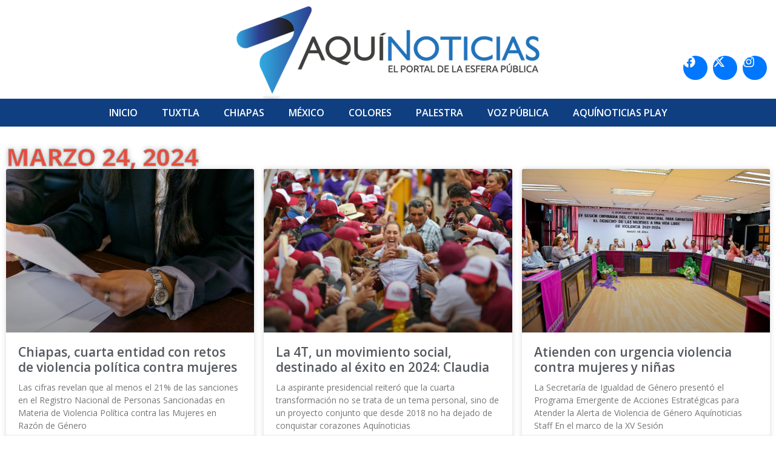

--- FILE ---
content_type: text/html; charset=UTF-8
request_url: https://aquinoticias.mx/2024/03/24/
body_size: 11966
content:
<!doctype html><html lang="es"><head><meta charset="UTF-8"><meta name="viewport" content="width=device-width, initial-scale=1"><link rel="profile" href="https://gmpg.org/xfn/11"><meta name='robots' content='noindex, follow' /> <!-- This site is optimized with the Yoast SEO plugin v22.0 - https://yoast.com/wordpress/plugins/seo/ --><link media="all" href="https://aquinoticias.mx/wp-content/cache/autoptimize/css/autoptimize_7e00af5485f4a41223ffae100a7baa06.css" rel="stylesheet"><title>24 marzo, 2024 - Aquinoticias.mx</title><meta property="og:locale" content="es_ES" /><meta property="og:type" content="website" /><meta property="og:title" content="24 marzo, 2024 - Aquinoticias.mx" /><meta property="og:url" content="https://aquinoticias.mx/2024/03/24/" /><meta property="og:site_name" content="Aquinoticias.mx" /><meta name="twitter:card" content="summary_large_image" /><meta name="twitter:site" content="@aquinoticiasmx" /> <script type="application/ld+json" class="yoast-schema-graph">{"@context":"https://schema.org","@graph":[{"@type":"CollectionPage","@id":"https://aquinoticias.mx/2024/03/24/","url":"https://aquinoticias.mx/2024/03/24/","name":"24 marzo, 2024 - Aquinoticias.mx","isPartOf":{"@id":"https://aquinoticias.mx/#website"},"primaryImageOfPage":{"@id":"https://aquinoticias.mx/2024/03/24/#primaryimage"},"image":{"@id":"https://aquinoticias.mx/2024/03/24/#primaryimage"},"thumbnailUrl":"https://aquinoticias.mx/wp-content/uploads/2024/03/violencia-politica-de-genero.jpg","breadcrumb":{"@id":"https://aquinoticias.mx/2024/03/24/#breadcrumb"},"inLanguage":"es"},{"@type":"ImageObject","inLanguage":"es","@id":"https://aquinoticias.mx/2024/03/24/#primaryimage","url":"https://aquinoticias.mx/wp-content/uploads/2024/03/violencia-politica-de-genero.jpg","contentUrl":"https://aquinoticias.mx/wp-content/uploads/2024/03/violencia-politica-de-genero.jpg","width":1024,"height":735},{"@type":"BreadcrumbList","@id":"https://aquinoticias.mx/2024/03/24/#breadcrumb","itemListElement":[{"@type":"ListItem","position":1,"name":"Portada","item":"https://aquinoticias.mx/"},{"@type":"ListItem","position":2,"name":"Archivo de 24 marzo, 2024"}]},{"@type":"WebSite","@id":"https://aquinoticias.mx/#website","url":"https://aquinoticias.mx/","name":"Aquinoticias.mx","description":"Noticias de Chiapas y el Mundo","publisher":{"@id":"https://aquinoticias.mx/#organization"},"potentialAction":[{"@type":"SearchAction","target":{"@type":"EntryPoint","urlTemplate":"https://aquinoticias.mx/?s={search_term_string}"},"query-input":"required name=search_term_string"}],"inLanguage":"es"},{"@type":"Organization","@id":"https://aquinoticias.mx/#organization","name":"Aquinoticias.mx","url":"https://aquinoticias.mx/","logo":{"@type":"ImageObject","inLanguage":"es","@id":"https://aquinoticias.mx/#/schema/logo/image/","url":"https://aquinoticias.mx/wp-content/uploads/2023/12/logo-aquinoticias.png","contentUrl":"https://aquinoticias.mx/wp-content/uploads/2023/12/logo-aquinoticias.png","width":500,"height":153,"caption":"Aquinoticias.mx"},"image":{"@id":"https://aquinoticias.mx/#/schema/logo/image/"},"sameAs":["https://www.facebook.com/aquinoticiasmx","https://twitter.com/aquinoticiasmx"]}]}</script> <!-- / Yoast SEO plugin. --><link rel='stylesheet' id='elementor-frontend-css' href='https://aquinoticias.mx/wp-content/uploads/elementor/css/custom-frontend.min.css?ver=1735271203' media='all' /><link rel='stylesheet' id='elementor-post-134605-css' href='https://aquinoticias.mx/wp-content/cache/autoptimize/css/autoptimize_single_9cda7fbd15f9aa4700b0d0759b6788f1.css?ver=1735271204' media='all' /><link rel='stylesheet' id='e-apple-webkit-css' href='https://aquinoticias.mx/wp-content/uploads/elementor/css/custom-apple-webkit.min.css?ver=1735271203' media='all' /><link rel='stylesheet' id='widget-nav-menu-css' href='https://aquinoticias.mx/wp-content/uploads/elementor/css/custom-pro-widget-nav-menu.min.css?ver=1735271203' media='all' /><link rel='stylesheet' id='elementor-post-134606-css' href='https://aquinoticias.mx/wp-content/cache/autoptimize/css/autoptimize_single_7237e20f23356d70c439ebafe21fbedf.css?ver=1735271204' media='all' /><link rel='stylesheet' id='elementor-post-134615-css' href='https://aquinoticias.mx/wp-content/cache/autoptimize/css/autoptimize_single_e66be3f0928ce5a7c8eaefd09cd545ac.css?ver=1735271204' media='all' /><link rel='stylesheet' id='elementor-post-134665-css' href='https://aquinoticias.mx/wp-content/cache/autoptimize/css/autoptimize_single_770f0f6f2adf796d37c26c5e6e9f3889.css?ver=1735271207' media='all' /><link rel='stylesheet' id='google-fonts-1-css' href='https://fonts.googleapis.com/css?family=Open+Sans%3A100%2C100italic%2C200%2C200italic%2C300%2C300italic%2C400%2C400italic%2C500%2C500italic%2C600%2C600italic%2C700%2C700italic%2C800%2C800italic%2C900%2C900italic&#038;display=swap&#038;ver=6.4.7' media='all' /><link rel="preconnect" href="https://fonts.gstatic.com/" crossorigin><script src="https://aquinoticias.mx/wp-includes/js/jquery/jquery.min.js?ver=3.7.1" id="jquery-core-js"></script> <script defer src="https://aquinoticias.mx/wp-includes/js/jquery/jquery-migrate.min.js?ver=3.4.1" id="jquery-migrate-js"></script> <meta name="generator" content="Elementor 3.26.3; features: e_font_icon_svg, additional_custom_breakpoints; settings: css_print_method-external, google_font-enabled, font_display-swap"> <!-- Google tag (gtag.js) --> <script defer src="https://www.googletagmanager.com/gtag/js?id=G-LCLN12GEBG"></script> <script defer src="[data-uri]"></script> <link rel="icon" href="https://aquinoticias.mx/wp-content/uploads/2023/12/favicon.png" sizes="32x32" /><link rel="icon" href="https://aquinoticias.mx/wp-content/uploads/2023/12/favicon.png" sizes="192x192" /><link rel="apple-touch-icon" href="https://aquinoticias.mx/wp-content/uploads/2023/12/favicon.png" /><meta name="msapplication-TileImage" content="https://aquinoticias.mx/wp-content/uploads/2023/12/favicon.png" /></head><body class="archive date wp-custom-logo wp-embed-responsive elementor-page-134665 elementor-default elementor-template-full-width elementor-kit-134605"> <a class="skip-link screen-reader-text" href="#content">Ir al contenido</a><div data-elementor-type="header" data-elementor-id="134606" class="elementor elementor-134606 elementor-location-header" data-elementor-post-type="elementor_library"><div class="elementor-element elementor-element-cfd88ed e-con-full e-flex e-con e-parent" data-id="cfd88ed" data-element_type="container"><div class="elementor-element elementor-element-34c78af e-con-full e-flex e-con e-child" data-id="34c78af" data-element_type="container" data-settings="{&quot;position&quot;:&quot;absolute&quot;}"><div class="elementor-element elementor-element-ecb71e6 elementor-shape-circle e-grid-align-right elementor-grid-0 elementor-widget elementor-widget-social-icons" data-id="ecb71e6" data-element_type="widget" data-widget_type="social-icons.default"><div class="elementor-widget-container"><div class="elementor-social-icons-wrapper elementor-grid"> <span class="elementor-grid-item"> <a class="elementor-icon elementor-social-icon elementor-social-icon-facebook elementor-animation-push elementor-repeater-item-9920e20" href="https://www.facebook.com/aquinoticiasmx" target="_blank"> <span class="elementor-screen-only">Facebook</span> <svg class="e-font-icon-svg e-fab-facebook" viewBox="0 0 512 512" xmlns="http://www.w3.org/2000/svg"><path d="M504 256C504 119 393 8 256 8S8 119 8 256c0 123.78 90.69 226.38 209.25 245V327.69h-63V256h63v-54.64c0-62.15 37-96.48 93.67-96.48 27.14 0 55.52 4.84 55.52 4.84v61h-31.28c-30.8 0-40.41 19.12-40.41 38.73V256h68.78l-11 71.69h-57.78V501C413.31 482.38 504 379.78 504 256z"></path></svg> </a> </span> <span class="elementor-grid-item"> <a class="elementor-icon elementor-social-icon elementor-social-icon- elementor-animation-push elementor-repeater-item-3a784e9" href="https://twitter.com/aquinoticiasmx" target="_blank"> <span class="elementor-screen-only"></span> <svg xmlns="http://www.w3.org/2000/svg" viewBox="0 0 512 512"><path d="M389.2 48h70.6L305.6 224.2 487 464H345L233.7 318.6 106.5 464H35.8L200.7 275.5 26.8 48H172.4L272.9 180.9 389.2 48zM364.4 421.8h39.1L151.1 88h-42L364.4 421.8z"></path></svg> </a> </span> <span class="elementor-grid-item"> <a class="elementor-icon elementor-social-icon elementor-social-icon-instagram elementor-animation-push elementor-repeater-item-9827487" href="https://www.instagram.com/aquinoticiasmx/" target="_blank"> <span class="elementor-screen-only">Instagram</span> <svg class="e-font-icon-svg e-fab-instagram" viewBox="0 0 448 512" xmlns="http://www.w3.org/2000/svg"><path d="M224.1 141c-63.6 0-114.9 51.3-114.9 114.9s51.3 114.9 114.9 114.9S339 319.5 339 255.9 287.7 141 224.1 141zm0 189.6c-41.1 0-74.7-33.5-74.7-74.7s33.5-74.7 74.7-74.7 74.7 33.5 74.7 74.7-33.6 74.7-74.7 74.7zm146.4-194.3c0 14.9-12 26.8-26.8 26.8-14.9 0-26.8-12-26.8-26.8s12-26.8 26.8-26.8 26.8 12 26.8 26.8zm76.1 27.2c-1.7-35.9-9.9-67.7-36.2-93.9-26.2-26.2-58-34.4-93.9-36.2-37-2.1-147.9-2.1-184.9 0-35.8 1.7-67.6 9.9-93.9 36.1s-34.4 58-36.2 93.9c-2.1 37-2.1 147.9 0 184.9 1.7 35.9 9.9 67.7 36.2 93.9s58 34.4 93.9 36.2c37 2.1 147.9 2.1 184.9 0 35.9-1.7 67.7-9.9 93.9-36.2 26.2-26.2 34.4-58 36.2-93.9 2.1-37 2.1-147.8 0-184.8zM398.8 388c-7.8 19.6-22.9 34.7-42.6 42.6-29.5 11.7-99.5 9-132.1 9s-102.7 2.6-132.1-9c-19.6-7.8-34.7-22.9-42.6-42.6-11.7-29.5-9-99.5-9-132.1s-2.6-102.7 9-132.1c7.8-19.6 22.9-34.7 42.6-42.6 29.5-11.7 99.5-9 132.1-9s102.7-2.6 132.1 9c19.6 7.8 34.7 22.9 42.6 42.6 11.7 29.5 9 99.5 9 132.1s2.7 102.7-9 132.1z"></path></svg> </a> </span></div></div></div></div><div class="elementor-element elementor-element-f26d8bb elementor-widget elementor-widget-theme-site-logo elementor-widget-image" data-id="f26d8bb" data-element_type="widget" data-widget_type="theme-site-logo.default"><div class="elementor-widget-container"> <a href="https://aquinoticias.mx"> <img fetchpriority="high" width="500" height="153" src="https://aquinoticias.mx/wp-content/uploads/2023/12/logo-aquinoticias.png" class="attachment-full size-full wp-image-134608" alt="" /> </a></div></div><div class="elementor-element elementor-element-cb823d5 elementor-nav-menu__align-center elementor-nav-menu--stretch elementor-nav-menu--dropdown-tablet elementor-nav-menu__text-align-aside elementor-nav-menu--toggle elementor-nav-menu--burger elementor-widget elementor-widget-nav-menu" data-id="cb823d5" data-element_type="widget" data-settings="{&quot;full_width&quot;:&quot;stretch&quot;,&quot;layout&quot;:&quot;horizontal&quot;,&quot;submenu_icon&quot;:{&quot;value&quot;:&quot;&lt;svg class=\&quot;e-font-icon-svg e-fas-caret-down\&quot; viewBox=\&quot;0 0 320 512\&quot; xmlns=\&quot;http:\/\/www.w3.org\/2000\/svg\&quot;&gt;&lt;path d=\&quot;M31.3 192h257.3c17.8 0 26.7 21.5 14.1 34.1L174.1 354.8c-7.8 7.8-20.5 7.8-28.3 0L17.2 226.1C4.6 213.5 13.5 192 31.3 192z\&quot;&gt;&lt;\/path&gt;&lt;\/svg&gt;&quot;,&quot;library&quot;:&quot;fa-solid&quot;},&quot;toggle&quot;:&quot;burger&quot;}" data-widget_type="nav-menu.default"><div class="elementor-widget-container"><nav aria-label="Menu" class="elementor-nav-menu--main elementor-nav-menu__container elementor-nav-menu--layout-horizontal e--pointer-background e--animation-fade"><ul id="menu-1-cb823d5" class="elementor-nav-menu"><li class="menu-item menu-item-type-custom menu-item-object-custom menu-item-50"><a href="http://www.aquinoticias.mx" class="elementor-item">Inicio</a></li><li class="menu-item menu-item-type-taxonomy menu-item-object-category menu-item-140326"><a href="https://aquinoticias.mx/tuxtla/" class="elementor-item">Tuxtla</a></li><li class="menu-item menu-item-type-taxonomy menu-item-object-category menu-item-288"><a href="https://aquinoticias.mx/chiapas/" class="elementor-item">Chiapas</a></li><li class="menu-item menu-item-type-taxonomy menu-item-object-category menu-item-287"><a href="https://aquinoticias.mx/mexico/" class="elementor-item">México</a></li><li class="menu-item menu-item-type-taxonomy menu-item-object-category menu-item-358"><a href="https://aquinoticias.mx/colores/" class="elementor-item">Colores</a></li><li class="menu-item menu-item-type-taxonomy menu-item-object-category menu-item-140327"><a href="https://aquinoticias.mx/palestra/" class="elementor-item">Palestra</a></li><li class="menu-item menu-item-type-taxonomy menu-item-object-category menu-item-337"><a href="https://aquinoticias.mx/voz-publica/" class="elementor-item">Voz Pública</a></li><li class="menu-item menu-item-type-taxonomy menu-item-object-category menu-item-98806"><a href="https://aquinoticias.mx/videos/" class="elementor-item">Aquí­Noticias Play</a></li></ul></nav><div class="elementor-menu-toggle" role="button" tabindex="0" aria-label="Menu Toggle" aria-expanded="false"> <svg aria-hidden="true" role="presentation" class="elementor-menu-toggle__icon--open e-font-icon-svg e-eicon-menu-bar" viewBox="0 0 1000 1000" xmlns="http://www.w3.org/2000/svg"><path d="M104 333H896C929 333 958 304 958 271S929 208 896 208H104C71 208 42 237 42 271S71 333 104 333ZM104 583H896C929 583 958 554 958 521S929 458 896 458H104C71 458 42 487 42 521S71 583 104 583ZM104 833H896C929 833 958 804 958 771S929 708 896 708H104C71 708 42 737 42 771S71 833 104 833Z"></path></svg><svg aria-hidden="true" role="presentation" class="elementor-menu-toggle__icon--close e-font-icon-svg e-eicon-close" viewBox="0 0 1000 1000" xmlns="http://www.w3.org/2000/svg"><path d="M742 167L500 408 258 167C246 154 233 150 217 150 196 150 179 158 167 167 154 179 150 196 150 212 150 229 154 242 171 254L408 500 167 742C138 771 138 800 167 829 196 858 225 858 254 829L496 587 738 829C750 842 767 846 783 846 800 846 817 842 829 829 842 817 846 804 846 783 846 767 842 750 829 737L588 500 833 258C863 229 863 200 833 171 804 137 775 137 742 167Z"></path></svg></div><nav class="elementor-nav-menu--dropdown elementor-nav-menu__container" aria-hidden="true"><ul id="menu-2-cb823d5" class="elementor-nav-menu"><li class="menu-item menu-item-type-custom menu-item-object-custom menu-item-50"><a href="http://www.aquinoticias.mx" class="elementor-item" tabindex="-1">Inicio</a></li><li class="menu-item menu-item-type-taxonomy menu-item-object-category menu-item-140326"><a href="https://aquinoticias.mx/tuxtla/" class="elementor-item" tabindex="-1">Tuxtla</a></li><li class="menu-item menu-item-type-taxonomy menu-item-object-category menu-item-288"><a href="https://aquinoticias.mx/chiapas/" class="elementor-item" tabindex="-1">Chiapas</a></li><li class="menu-item menu-item-type-taxonomy menu-item-object-category menu-item-287"><a href="https://aquinoticias.mx/mexico/" class="elementor-item" tabindex="-1">México</a></li><li class="menu-item menu-item-type-taxonomy menu-item-object-category menu-item-358"><a href="https://aquinoticias.mx/colores/" class="elementor-item" tabindex="-1">Colores</a></li><li class="menu-item menu-item-type-taxonomy menu-item-object-category menu-item-140327"><a href="https://aquinoticias.mx/palestra/" class="elementor-item" tabindex="-1">Palestra</a></li><li class="menu-item menu-item-type-taxonomy menu-item-object-category menu-item-337"><a href="https://aquinoticias.mx/voz-publica/" class="elementor-item" tabindex="-1">Voz Pública</a></li><li class="menu-item menu-item-type-taxonomy menu-item-object-category menu-item-98806"><a href="https://aquinoticias.mx/videos/" class="elementor-item" tabindex="-1">Aquí­Noticias Play</a></li></ul></nav></div></div></div></div><div data-elementor-type="archive" data-elementor-id="134665" class="elementor elementor-134665 elementor-location-archive" data-elementor-post-type="elementor_library"><div class="elementor-element elementor-element-851a533 e-flex e-con-boxed e-con e-parent" data-id="851a533" data-element_type="container"><div class="e-con-inner"><div class="elementor-element elementor-element-9057250 elementor-widget elementor-widget-theme-archive-title elementor-page-title elementor-widget-heading" data-id="9057250" data-element_type="widget" data-widget_type="theme-archive-title.default"><div class="elementor-widget-container"><h1 class="elementor-heading-title elementor-size-default">marzo 24, 2024</h1></div></div><div class="elementor-element elementor-element-17b6288 elementor-grid-3 elementor-grid-tablet-2 elementor-grid-mobile-1 elementor-posts--thumbnail-top elementor-card-shadow-yes elementor-posts__hover-gradient elementor-widget elementor-widget-archive-posts" data-id="17b6288" data-element_type="widget" data-settings="{&quot;archive_cards_row_gap&quot;:{&quot;unit&quot;:&quot;px&quot;,&quot;size&quot;:20,&quot;sizes&quot;:[]},&quot;pagination_type&quot;:&quot;numbers_and_prev_next&quot;,&quot;archive_cards_columns&quot;:&quot;3&quot;,&quot;archive_cards_columns_tablet&quot;:&quot;2&quot;,&quot;archive_cards_columns_mobile&quot;:&quot;1&quot;,&quot;archive_cards_row_gap_tablet&quot;:{&quot;unit&quot;:&quot;px&quot;,&quot;size&quot;:&quot;&quot;,&quot;sizes&quot;:[]},&quot;archive_cards_row_gap_mobile_extra&quot;:{&quot;unit&quot;:&quot;px&quot;,&quot;size&quot;:&quot;&quot;,&quot;sizes&quot;:[]},&quot;archive_cards_row_gap_mobile&quot;:{&quot;unit&quot;:&quot;px&quot;,&quot;size&quot;:&quot;&quot;,&quot;sizes&quot;:[]}}" data-widget_type="archive-posts.archive_cards"><div class="elementor-widget-container"><div class="elementor-posts-container elementor-posts elementor-posts--skin-cards elementor-grid"><article class="elementor-post elementor-grid-item post-136607 post type-post status-publish format-standard has-post-thumbnail hentry category-chiapas category-principales tag-mujeres tag-violencia-politica-contra-las-mujeres"><div class="elementor-post__card"> <a class="elementor-post__thumbnail__link" href="https://aquinoticias.mx/chiapas-cuarta-entidad-con-retos-de-violencia-politica-contra-mujeres/" tabindex="-1" ><div class="elementor-post__thumbnail"><noscript><img width="1024" height="735" src="https://aquinoticias.mx/wp-content/uploads/2024/03/violencia-politica-de-genero.jpg" class="attachment-medium size-medium wp-image-136608" alt="" decoding="async" srcset="https://aquinoticias.mx/wp-content/uploads/2024/03/violencia-politica-de-genero.jpg 1024w, https://aquinoticias.mx/wp-content/uploads/2024/03/violencia-politica-de-genero-768x551.jpg 768w" sizes="(max-width: 1024px) 100vw, 1024px" /></noscript><img width="1024" height="735" src='data:image/svg+xml,%3Csvg%20xmlns=%22http://www.w3.org/2000/svg%22%20viewBox=%220%200%201024%20735%22%3E%3C/svg%3E' data-src="https://aquinoticias.mx/wp-content/uploads/2024/03/violencia-politica-de-genero.jpg" class="lazyload attachment-medium size-medium wp-image-136608" alt="" decoding="async" data-srcset="https://aquinoticias.mx/wp-content/uploads/2024/03/violencia-politica-de-genero.jpg 1024w, https://aquinoticias.mx/wp-content/uploads/2024/03/violencia-politica-de-genero-768x551.jpg 768w" data-sizes="(max-width: 1024px) 100vw, 1024px" /></div></a><div class="elementor-post__text"><h2 class="elementor-post__title"> <a href="https://aquinoticias.mx/chiapas-cuarta-entidad-con-retos-de-violencia-politica-contra-mujeres/" > Chiapas, cuarta entidad con retos de violencia política contra mujeres </a></h2><div class="elementor-post__excerpt"><p>Las cifras revelan que al menos el 21% de las sanciones en el Registro Nacional de Personas Sancionadas en Materia de Violencia Política contra las Mujeres en Razón de Género</p></div></div><div class="elementor-post__meta-data"> <span class="elementor-post-author"> Marco Aquino </span> <span class="elementor-post-date"> 24 marzo, 2024 </span></div></div></article><article class="elementor-post elementor-grid-item post-136605 post type-post status-publish format-standard has-post-thumbnail hentry category-mexico category-principales tag-4t tag-claudia-sheinbaum"><div class="elementor-post__card"> <a class="elementor-post__thumbnail__link" href="https://aquinoticias.mx/la-4t-un-movimiento-social-destinado-al-exito-en-2024-claudia/" tabindex="-1" ><div class="elementor-post__thumbnail"><noscript><img width="1024" height="652" src="https://aquinoticias.mx/wp-content/uploads/2024/03/Claudia-Sheinbaum-21.jpeg" class="attachment-medium size-medium wp-image-136606" alt="" decoding="async" srcset="https://aquinoticias.mx/wp-content/uploads/2024/03/Claudia-Sheinbaum-21.jpeg 1024w, https://aquinoticias.mx/wp-content/uploads/2024/03/Claudia-Sheinbaum-21-768x489.jpeg 768w" sizes="(max-width: 1024px) 100vw, 1024px" /></noscript><img width="1024" height="652" src='data:image/svg+xml,%3Csvg%20xmlns=%22http://www.w3.org/2000/svg%22%20viewBox=%220%200%201024%20652%22%3E%3C/svg%3E' data-src="https://aquinoticias.mx/wp-content/uploads/2024/03/Claudia-Sheinbaum-21.jpeg" class="lazyload attachment-medium size-medium wp-image-136606" alt="" decoding="async" data-srcset="https://aquinoticias.mx/wp-content/uploads/2024/03/Claudia-Sheinbaum-21.jpeg 1024w, https://aquinoticias.mx/wp-content/uploads/2024/03/Claudia-Sheinbaum-21-768x489.jpeg 768w" data-sizes="(max-width: 1024px) 100vw, 1024px" /></div></a><div class="elementor-post__text"><h2 class="elementor-post__title"> <a href="https://aquinoticias.mx/la-4t-un-movimiento-social-destinado-al-exito-en-2024-claudia/" > La 4T, un movimiento social, destinado al éxito en 2024: Claudia </a></h2><div class="elementor-post__excerpt"><p>La aspirante presidencial reiteró que la cuarta transformación no se trata de un tema personal, sino de un proyecto conjunto que desde 2018 no ha dejado de conquistar corazones Aquínoticias</p></div></div><div class="elementor-post__meta-data"> <span class="elementor-post-author"> Marco Aquino </span> <span class="elementor-post-date"> 24 marzo, 2024 </span></div></div></article><article class="elementor-post elementor-grid-item post-136603 post type-post status-publish format-standard has-post-thumbnail hentry category-chiapas tag-mujeres tag-ninas tag-tapachula tag-violencia"><div class="elementor-post__card"> <a class="elementor-post__thumbnail__link" href="https://aquinoticias.mx/atienden-con-urgencia-violencia-contra-mujeres-y-ninas/" tabindex="-1" ><div class="elementor-post__thumbnail"><noscript><img loading="lazy" width="1024" height="681" src="https://aquinoticias.mx/wp-content/uploads/2024/03/Mujeres-violencia.jpeg" class="attachment-medium size-medium wp-image-136604" alt="" decoding="async" srcset="https://aquinoticias.mx/wp-content/uploads/2024/03/Mujeres-violencia.jpeg 1024w, https://aquinoticias.mx/wp-content/uploads/2024/03/Mujeres-violencia-768x511.jpeg 768w" sizes="(max-width: 1024px) 100vw, 1024px" /></noscript><img loading="lazy" width="1024" height="681" src='data:image/svg+xml,%3Csvg%20xmlns=%22http://www.w3.org/2000/svg%22%20viewBox=%220%200%201024%20681%22%3E%3C/svg%3E' data-src="https://aquinoticias.mx/wp-content/uploads/2024/03/Mujeres-violencia.jpeg" class="lazyload attachment-medium size-medium wp-image-136604" alt="" decoding="async" data-srcset="https://aquinoticias.mx/wp-content/uploads/2024/03/Mujeres-violencia.jpeg 1024w, https://aquinoticias.mx/wp-content/uploads/2024/03/Mujeres-violencia-768x511.jpeg 768w" data-sizes="(max-width: 1024px) 100vw, 1024px" /></div></a><div class="elementor-post__text"><h2 class="elementor-post__title"> <a href="https://aquinoticias.mx/atienden-con-urgencia-violencia-contra-mujeres-y-ninas/" > Atienden con urgencia violencia contra mujeres y niñas </a></h2><div class="elementor-post__excerpt"><p>La Secretaría de Igualdad de Género presentó el Programa Emergente de Acciones Estratégicas para Atender la Alerta de Violencia de Género Aquínoticias Staff En el marco de la XV Sesión</p></div></div><div class="elementor-post__meta-data"> <span class="elementor-post-author"> Marco Aquino </span> <span class="elementor-post-date"> 24 marzo, 2024 </span></div></div></article><article class="elementor-post elementor-grid-item post-136601 post type-post status-publish format-standard has-post-thumbnail hentry category-colores"><div class="elementor-post__card"> <a class="elementor-post__thumbnail__link" href="https://aquinoticias.mx/centros-de-servicio-infonavit-permaneceran-cerrados-del-25-al-29-de-marzo/" tabindex="-1" ><div class="elementor-post__thumbnail"><noscript><img loading="lazy" width="1024" height="768" src="https://aquinoticias.mx/wp-content/uploads/2024/03/infonavit-8.jpeg" class="attachment-medium size-medium wp-image-136602" alt="" decoding="async" srcset="https://aquinoticias.mx/wp-content/uploads/2024/03/infonavit-8.jpeg 1024w, https://aquinoticias.mx/wp-content/uploads/2024/03/infonavit-8-768x576.jpeg 768w" sizes="(max-width: 1024px) 100vw, 1024px" /></noscript><img loading="lazy" width="1024" height="768" src='data:image/svg+xml,%3Csvg%20xmlns=%22http://www.w3.org/2000/svg%22%20viewBox=%220%200%201024%20768%22%3E%3C/svg%3E' data-src="https://aquinoticias.mx/wp-content/uploads/2024/03/infonavit-8.jpeg" class="lazyload attachment-medium size-medium wp-image-136602" alt="" decoding="async" data-srcset="https://aquinoticias.mx/wp-content/uploads/2024/03/infonavit-8.jpeg 1024w, https://aquinoticias.mx/wp-content/uploads/2024/03/infonavit-8-768x576.jpeg 768w" data-sizes="(max-width: 1024px) 100vw, 1024px" /></div></a><div class="elementor-post__text"><h2 class="elementor-post__title"> <a href="https://aquinoticias.mx/centros-de-servicio-infonavit-permaneceran-cerrados-del-25-al-29-de-marzo/" > Centros de Servicio Infonavit permanecerán cerrados del 25 al 29 de marzo </a></h2><div class="elementor-post__excerpt"><p>Las personas derechohabientes podrán realizar sus trámites en Mi Cuenta Infonavit (micuenta.infonavit.org.mx) Aquínoticias Staff Con motivo de Semana Santa, el Instituto del Fondo Nacional de la Vivienda para los Trabajadores</p></div></div><div class="elementor-post__meta-data"> <span class="elementor-post-author"> Marco Aquino </span> <span class="elementor-post-date"> 24 marzo, 2024 </span></div></div></article><article class="elementor-post elementor-grid-item post-136600 post type-post status-publish format-standard has-post-thumbnail hentry category-voz-publica"><div class="elementor-post__card"> <a class="elementor-post__thumbnail__link" href="https://aquinoticias.mx/galimatias-ernesto-gomez-panana-150/" tabindex="-1" ><div class="elementor-post__thumbnail"><noscript><img loading="lazy" width="1024" height="474" src="https://aquinoticias.mx/wp-content/uploads/2024/01/Gomez-Panana-Galimatias.jpg" class="attachment-medium size-medium wp-image-134716" alt="" decoding="async" srcset="https://aquinoticias.mx/wp-content/uploads/2024/01/Gomez-Panana-Galimatias.jpg 1024w, https://aquinoticias.mx/wp-content/uploads/2024/01/Gomez-Panana-Galimatias-768x356.jpg 768w" sizes="(max-width: 1024px) 100vw, 1024px" /></noscript><img loading="lazy" width="1024" height="474" src='data:image/svg+xml,%3Csvg%20xmlns=%22http://www.w3.org/2000/svg%22%20viewBox=%220%200%201024%20474%22%3E%3C/svg%3E' data-src="https://aquinoticias.mx/wp-content/uploads/2024/01/Gomez-Panana-Galimatias.jpg" class="lazyload attachment-medium size-medium wp-image-134716" alt="" decoding="async" data-srcset="https://aquinoticias.mx/wp-content/uploads/2024/01/Gomez-Panana-Galimatias.jpg 1024w, https://aquinoticias.mx/wp-content/uploads/2024/01/Gomez-Panana-Galimatias-768x356.jpg 768w" data-sizes="(max-width: 1024px) 100vw, 1024px" /></div></a><div class="elementor-post__text"><h2 class="elementor-post__title"> <a href="https://aquinoticias.mx/galimatias-ernesto-gomez-panana-150/" > Galimatías / Ernesto Gómez Pananá </a></h2><div class="elementor-post__excerpt"><p>Jesucristo Gómez Hoy domingo venticuatro de marzo es Domingo de Ramos y en los días venideros, quienes creemos en Cristo conmemoraremos la Semana Santa, las ceremonias en memoria de su</p></div></div><div class="elementor-post__meta-data"> <span class="elementor-post-author"> Marco Aquino </span> <span class="elementor-post-date"> 24 marzo, 2024 </span></div></div></article><article class="elementor-post elementor-grid-item post-136599 post type-post status-publish format-standard has-post-thumbnail hentry category-voz-publica"><div class="elementor-post__card"> <a class="elementor-post__thumbnail__link" href="https://aquinoticias.mx/30-anos-eduardo-torres-alonso/" tabindex="-1" ><div class="elementor-post__thumbnail"><noscript><img loading="lazy" width="1024" height="474" src="https://aquinoticias.mx/wp-content/uploads/2024/01/Eduardo-Torres-Alonso.jpeg" class="attachment-medium size-medium wp-image-134789" alt="" decoding="async" srcset="https://aquinoticias.mx/wp-content/uploads/2024/01/Eduardo-Torres-Alonso.jpeg 1024w, https://aquinoticias.mx/wp-content/uploads/2024/01/Eduardo-Torres-Alonso-768x356.jpeg 768w" sizes="(max-width: 1024px) 100vw, 1024px" /></noscript><img loading="lazy" width="1024" height="474" src='data:image/svg+xml,%3Csvg%20xmlns=%22http://www.w3.org/2000/svg%22%20viewBox=%220%200%201024%20474%22%3E%3C/svg%3E' data-src="https://aquinoticias.mx/wp-content/uploads/2024/01/Eduardo-Torres-Alonso.jpeg" class="lazyload attachment-medium size-medium wp-image-134789" alt="" decoding="async" data-srcset="https://aquinoticias.mx/wp-content/uploads/2024/01/Eduardo-Torres-Alonso.jpeg 1024w, https://aquinoticias.mx/wp-content/uploads/2024/01/Eduardo-Torres-Alonso-768x356.jpeg 768w" data-sizes="(max-width: 1024px) 100vw, 1024px" /></div></a><div class="elementor-post__text"><h2 class="elementor-post__title"> <a href="https://aquinoticias.mx/30-anos-eduardo-torres-alonso/" > 30 años / Eduardo Torres Alonso </a></h2><div class="elementor-post__excerpt"><p>Hay una generación de mexicanas y de mexicanos que no sabe quién fue, en qué México vivió ni cuáles fueron sus propuestas. Solamente tiene noticias de su nombre porque su</p></div></div><div class="elementor-post__meta-data"> <span class="elementor-post-author"> Marco Aquino </span> <span class="elementor-post-date"> 24 marzo, 2024 </span></div></div></article><article class="elementor-post elementor-grid-item post-136598 post type-post status-publish format-standard hentry category-voz-publica"><div class="elementor-post__card"><div class="elementor-post__text"><h2 class="elementor-post__title"> <a href="https://aquinoticias.mx/la-esquina-rota-francisco-felix-duran-24/" > La Esquina Rota / Francisco Félix Durán </a></h2><div class="elementor-post__excerpt"><p>Milan Kundera y la “Insoportable levedad del ser” Milan Kundera falleció a sus 94 años el 11 de julio del 2023, dejando al mundo de la literatura grandes obras, pero</p></div></div><div class="elementor-post__meta-data"> <span class="elementor-post-author"> Marco Aquino </span> <span class="elementor-post-date"> 24 marzo, 2024 </span></div></div></article><article class="elementor-post elementor-grid-item post-136582 post type-post status-publish format-standard has-post-thumbnail hentry category-colores tag-chiapas-2 tag-union-juarez tag-via-crucis"><div class="elementor-post__card"> <a class="elementor-post__thumbnail__link" href="https://aquinoticias.mx/listo-el-jerusalen-chiapaneco-en-union-juarez/" tabindex="-1" ><div class="elementor-post__thumbnail"><noscript><img loading="lazy" width="1024" height="768" src="https://aquinoticias.mx/wp-content/uploads/2024/03/Via-crucis.jpg" class="attachment-medium size-medium wp-image-136597" alt="" decoding="async" srcset="https://aquinoticias.mx/wp-content/uploads/2024/03/Via-crucis.jpg 1024w, https://aquinoticias.mx/wp-content/uploads/2024/03/Via-crucis-768x576.jpg 768w" sizes="(max-width: 1024px) 100vw, 1024px" /></noscript><img loading="lazy" width="1024" height="768" src='data:image/svg+xml,%3Csvg%20xmlns=%22http://www.w3.org/2000/svg%22%20viewBox=%220%200%201024%20768%22%3E%3C/svg%3E' data-src="https://aquinoticias.mx/wp-content/uploads/2024/03/Via-crucis.jpg" class="lazyload attachment-medium size-medium wp-image-136597" alt="" decoding="async" data-srcset="https://aquinoticias.mx/wp-content/uploads/2024/03/Via-crucis.jpg 1024w, https://aquinoticias.mx/wp-content/uploads/2024/03/Via-crucis-768x576.jpg 768w" data-sizes="(max-width: 1024px) 100vw, 1024px" /></div></a><div class="elementor-post__text"><h2 class="elementor-post__title"> <a href="https://aquinoticias.mx/listo-el-jerusalen-chiapaneco-en-union-juarez/" > Listo el Jerusalén chiapaneco en Unión Juárez </a></h2><div class="elementor-post__excerpt"><p>La puesta en escena del Mártir del Gólgota que lleva ya 73 años de historia, vuelve a Unión Juárez para el deleite y la introspección de propios y visitantes Darinel</p></div></div><div class="elementor-post__meta-data"> <span class="elementor-post-author"> Marco Aquino </span> <span class="elementor-post-date"> 24 marzo, 2024 </span></div></div></article><article class="elementor-post elementor-grid-item post-136581 post type-post status-publish format-standard has-post-thumbnail hentry category-colores tag-calor tag-chiapas-2 tag-lluvias"><div class="elementor-post__card"> <a class="elementor-post__thumbnail__link" href="https://aquinoticias.mx/seguira-el-calor-no-olvides-tomar-aguita/" tabindex="-1" ><div class="elementor-post__thumbnail"><noscript><img loading="lazy" width="1280" height="853" src="https://aquinoticias.mx/wp-content/uploads/2021/02/CALOR-1.jpg" class="attachment-medium size-medium wp-image-113308" alt="" decoding="async" srcset="https://aquinoticias.mx/wp-content/uploads/2021/02/CALOR-1.jpg 1280w, https://aquinoticias.mx/wp-content/uploads/2021/02/CALOR-1-768x512.jpg 768w, https://aquinoticias.mx/wp-content/uploads/2021/02/CALOR-1-660x440.jpg 660w" sizes="(max-width: 1280px) 100vw, 1280px" /></noscript><img loading="lazy" width="1280" height="853" src='data:image/svg+xml,%3Csvg%20xmlns=%22http://www.w3.org/2000/svg%22%20viewBox=%220%200%201280%20853%22%3E%3C/svg%3E' data-src="https://aquinoticias.mx/wp-content/uploads/2021/02/CALOR-1.jpg" class="lazyload attachment-medium size-medium wp-image-113308" alt="" decoding="async" data-srcset="https://aquinoticias.mx/wp-content/uploads/2021/02/CALOR-1.jpg 1280w, https://aquinoticias.mx/wp-content/uploads/2021/02/CALOR-1-768x512.jpg 768w, https://aquinoticias.mx/wp-content/uploads/2021/02/CALOR-1-660x440.jpg 660w" data-sizes="(max-width: 1280px) 100vw, 1280px" /></div></a><div class="elementor-post__text"><h2 class="elementor-post__title"> <a href="https://aquinoticias.mx/seguira-el-calor-no-olvides-tomar-aguita/" > Seguirá el calor, no olvides tomar «agüita» </a></h2><div class="elementor-post__excerpt"><p>El Servicio Meteorológico Nacional indicó que en Chiapas junto con otros estados habrá más de 40 grados de temperatura; aunque otras entidades tendrán mejor «suerte» con lluvias y hasta nevadas</p></div></div><div class="elementor-post__meta-data"> <span class="elementor-post-author"> Marco Aquino </span> <span class="elementor-post-date"> 24 marzo, 2024 </span></div></div></article><article class="elementor-post elementor-grid-item post-136579 post type-post status-publish format-standard has-post-thumbnail hentry category-mexico category-principales tag-4t tag-amlo tag-guerra-sucia"><div class="elementor-post__card"> <a class="elementor-post__thumbnail__link" href="https://aquinoticias.mx/amlo-derecha-espanola-va-contra-la-4t/" tabindex="-1" ><div class="elementor-post__thumbnail"><noscript><img loading="lazy" width="1024" height="610" src="https://aquinoticias.mx/wp-content/uploads/2024/03/AMLO-37.jpeg" class="attachment-medium size-medium wp-image-136580" alt="" decoding="async" srcset="https://aquinoticias.mx/wp-content/uploads/2024/03/AMLO-37.jpeg 1024w, https://aquinoticias.mx/wp-content/uploads/2024/03/AMLO-37-768x458.jpeg 768w" sizes="(max-width: 1024px) 100vw, 1024px" /></noscript><img loading="lazy" width="1024" height="610" src='data:image/svg+xml,%3Csvg%20xmlns=%22http://www.w3.org/2000/svg%22%20viewBox=%220%200%201024%20610%22%3E%3C/svg%3E' data-src="https://aquinoticias.mx/wp-content/uploads/2024/03/AMLO-37.jpeg" class="lazyload attachment-medium size-medium wp-image-136580" alt="" decoding="async" data-srcset="https://aquinoticias.mx/wp-content/uploads/2024/03/AMLO-37.jpeg 1024w, https://aquinoticias.mx/wp-content/uploads/2024/03/AMLO-37-768x458.jpeg 768w" data-sizes="(max-width: 1024px) 100vw, 1024px" /></div></a><div class="elementor-post__text"><h2 class="elementor-post__title"> <a href="https://aquinoticias.mx/amlo-derecha-espanola-va-contra-la-4t/" > AMLO: Derecha española va contra la 4T </a></h2><div class="elementor-post__excerpt"><p>Tras el anuncio de Vox, partido derechista español, de respaldar a la derecha mexicana, el mandatario adviritió que la «guerra sucia» contra el proyecto que él inició también será extranjera</p></div></div><div class="elementor-post__meta-data"> <span class="elementor-post-author"> Marco Aquino </span> <span class="elementor-post-date"> 24 marzo, 2024 </span></div></div></article></div><div class="e-load-more-anchor" data-page="1" data-max-page="2" data-next-page="https://aquinoticias.mx/2024/03/24/page/2/"></div><nav class="elementor-pagination" aria-label="Pagination"> <span class="page-numbers prev">&laquo; Anterior</span> <span aria-current="page" class="page-numbers current"><span class="elementor-screen-only">Page</span>1</span> <a class="page-numbers" href="https://aquinoticias.mx/2024/03/24/page/2/"><span class="elementor-screen-only">Page</span>2</a> <a class="page-numbers next" href="https://aquinoticias.mx/2024/03/24/page/2/">Siguiente &raquo;</a></nav></div></div></div></div></div><div data-elementor-type="footer" data-elementor-id="134615" class="elementor elementor-134615 elementor-location-footer" data-elementor-post-type="elementor_library"><div class="elementor-element elementor-element-bbf6725 e-flex e-con-boxed e-con e-parent" data-id="bbf6725" data-element_type="container" data-settings="{&quot;background_background&quot;:&quot;classic&quot;}"><div class="e-con-inner"><div class="elementor-element elementor-element-07ba0fc e-con-full e-flex e-con e-child" data-id="07ba0fc" data-element_type="container"><div class="elementor-element elementor-element-911bea8 elementor-widget elementor-widget-image" data-id="911bea8" data-element_type="widget" data-widget_type="image.default"><div class="elementor-widget-container"> <noscript><img loading="lazy" width="168" height="191" src="https://aquinoticias.mx/wp-content/uploads/2023/12/logo-pie.png" class="attachment-large size-large wp-image-134617" alt="" /></noscript><img loading="lazy" width="168" height="191" src='data:image/svg+xml,%3Csvg%20xmlns=%22http://www.w3.org/2000/svg%22%20viewBox=%220%200%20168%20191%22%3E%3C/svg%3E' data-src="https://aquinoticias.mx/wp-content/uploads/2023/12/logo-pie.png" class="lazyload attachment-large size-large wp-image-134617" alt="" /></div></div><div class="elementor-element elementor-element-70f68f2 elementor-shape-circle elementor-grid-0 e-grid-align-center elementor-widget elementor-widget-social-icons" data-id="70f68f2" data-element_type="widget" data-widget_type="social-icons.default"><div class="elementor-widget-container"><div class="elementor-social-icons-wrapper elementor-grid"> <span class="elementor-grid-item"> <a class="elementor-icon elementor-social-icon elementor-social-icon-facebook elementor-repeater-item-9920e20" href="https://www.facebook.com/aquinoticiasmx" target="_blank"> <span class="elementor-screen-only">Facebook</span> <svg class="e-font-icon-svg e-fab-facebook" viewBox="0 0 512 512" xmlns="http://www.w3.org/2000/svg"><path d="M504 256C504 119 393 8 256 8S8 119 8 256c0 123.78 90.69 226.38 209.25 245V327.69h-63V256h63v-54.64c0-62.15 37-96.48 93.67-96.48 27.14 0 55.52 4.84 55.52 4.84v61h-31.28c-30.8 0-40.41 19.12-40.41 38.73V256h68.78l-11 71.69h-57.78V501C413.31 482.38 504 379.78 504 256z"></path></svg> </a> </span> <span class="elementor-grid-item"> <a class="elementor-icon elementor-social-icon elementor-social-icon- elementor-repeater-item-3a784e9" href="https://twitter.com/aquinoticiasmx" target="_blank"> <span class="elementor-screen-only"></span> <svg xmlns="http://www.w3.org/2000/svg" viewBox="0 0 512 512"><path d="M389.2 48h70.6L305.6 224.2 487 464H345L233.7 318.6 106.5 464H35.8L200.7 275.5 26.8 48H172.4L272.9 180.9 389.2 48zM364.4 421.8h39.1L151.1 88h-42L364.4 421.8z"></path></svg> </a> </span> <span class="elementor-grid-item"> <a class="elementor-icon elementor-social-icon elementor-social-icon-instagram elementor-repeater-item-9827487" href="https://www.instagram.com/aquinoticiasmx/" target="_blank"> <span class="elementor-screen-only">Instagram</span> <svg class="e-font-icon-svg e-fab-instagram" viewBox="0 0 448 512" xmlns="http://www.w3.org/2000/svg"><path d="M224.1 141c-63.6 0-114.9 51.3-114.9 114.9s51.3 114.9 114.9 114.9S339 319.5 339 255.9 287.7 141 224.1 141zm0 189.6c-41.1 0-74.7-33.5-74.7-74.7s33.5-74.7 74.7-74.7 74.7 33.5 74.7 74.7-33.6 74.7-74.7 74.7zm146.4-194.3c0 14.9-12 26.8-26.8 26.8-14.9 0-26.8-12-26.8-26.8s12-26.8 26.8-26.8 26.8 12 26.8 26.8zm76.1 27.2c-1.7-35.9-9.9-67.7-36.2-93.9-26.2-26.2-58-34.4-93.9-36.2-37-2.1-147.9-2.1-184.9 0-35.8 1.7-67.6 9.9-93.9 36.1s-34.4 58-36.2 93.9c-2.1 37-2.1 147.9 0 184.9 1.7 35.9 9.9 67.7 36.2 93.9s58 34.4 93.9 36.2c37 2.1 147.9 2.1 184.9 0 35.9-1.7 67.7-9.9 93.9-36.2 26.2-26.2 34.4-58 36.2-93.9 2.1-37 2.1-147.8 0-184.8zM398.8 388c-7.8 19.6-22.9 34.7-42.6 42.6-29.5 11.7-99.5 9-132.1 9s-102.7 2.6-132.1-9c-19.6-7.8-34.7-22.9-42.6-42.6-11.7-29.5-9-99.5-9-132.1s-2.6-102.7 9-132.1c7.8-19.6 22.9-34.7 42.6-42.6 29.5-11.7 99.5-9 132.1-9s102.7-2.6 132.1 9c19.6 7.8 34.7 22.9 42.6 42.6 11.7 29.5 9 99.5 9 132.1s2.7 102.7-9 132.1z"></path></svg> </a> </span></div></div></div></div><div class="elementor-element elementor-element-06b2317 e-con-full e-flex e-con e-child" data-id="06b2317" data-element_type="container"><div class="elementor-element elementor-element-4660850 elementor-widget elementor-widget-image" data-id="4660850" data-element_type="widget" data-widget_type="image.default"><div class="elementor-widget-container"> <noscript><img loading="lazy" width="448" height="81" src="https://aquinoticias.mx/wp-content/uploads/2023/12/logo-blanco.png" class="attachment-large size-large wp-image-134616" alt="" /></noscript><img loading="lazy" width="448" height="81" src='data:image/svg+xml,%3Csvg%20xmlns=%22http://www.w3.org/2000/svg%22%20viewBox=%220%200%20448%2081%22%3E%3C/svg%3E' data-src="https://aquinoticias.mx/wp-content/uploads/2023/12/logo-blanco.png" class="lazyload attachment-large size-large wp-image-134616" alt="" /></div></div><div class="elementor-element elementor-element-f80b0a8 elementor-widget elementor-widget-text-editor" data-id="f80b0a8" data-element_type="widget" data-widget_type="text-editor.default"><div class="elementor-widget-container"><p><span style="color: #ffffff;">Aquinoticias.mx © 2016. Todos los derechos reservados.</span></p><hr /></div></div><div class="elementor-element elementor-element-39da429 elementor-widget elementor-widget-text-editor" data-id="39da429" data-element_type="widget" data-widget_type="text-editor.default"><div class="elementor-widget-container"><p><span style="color: #ffffff;">El contenido de la información publicada en este portal es exclusiva responsabilidad de quien la emite, en el ejercicio de su libertad de expresión y de la libre manifestación de ideas. Se deslinda de toda responsabilidad a los anunciantes, por ser ajenos a este proceso. Aquinoticias.mx © 2016. Todos los derechos reservados.</span></p></div></div></div></div></div></div> <script defer src="[data-uri]"></script> <noscript><style>.lazyload{display:none}</style></noscript><script data-noptimize="1">window.lazySizesConfig=window.lazySizesConfig||{};window.lazySizesConfig.loadMode=1;</script><script defer data-noptimize="1" src='https://aquinoticias.mx/wp-content/plugins/autoptimize/classes/external/js/lazysizes.min.js?ao_version=3.1.13'></script><script defer src="https://aquinoticias.mx/wp-content/themes/hello-elementor/assets/js/hello-frontend.min.js?ver=3.2.1" id="hello-theme-frontend-js"></script> <script defer src="https://aquinoticias.mx/wp-content/plugins/pro-elements/assets/lib/smartmenus/jquery.smartmenus.min.js?ver=1.2.1" id="smartmenus-js"></script> <script defer src="https://aquinoticias.mx/wp-includes/js/imagesloaded.min.js?ver=5.0.0" id="imagesloaded-js"></script> <script defer src="https://aquinoticias.mx/wp-content/plugins/pro-elements/assets/js/webpack-pro.runtime.min.js?ver=3.26.1" id="elementor-pro-webpack-runtime-js"></script> <script defer src="https://aquinoticias.mx/wp-content/plugins/elementor/assets/js/webpack.runtime.min.js?ver=3.26.3" id="elementor-webpack-runtime-js"></script> <script defer src="https://aquinoticias.mx/wp-content/plugins/elementor/assets/js/frontend-modules.min.js?ver=3.26.3" id="elementor-frontend-modules-js"></script> <script src="https://aquinoticias.mx/wp-includes/js/dist/vendor/wp-polyfill-inert.min.js?ver=3.1.2" id="wp-polyfill-inert-js"></script> <script src="https://aquinoticias.mx/wp-includes/js/dist/vendor/regenerator-runtime.min.js?ver=0.14.0" id="regenerator-runtime-js"></script> <script src="https://aquinoticias.mx/wp-includes/js/dist/vendor/wp-polyfill.min.js?ver=3.15.0" id="wp-polyfill-js"></script> <script src="https://aquinoticias.mx/wp-includes/js/dist/hooks.min.js?ver=c6aec9a8d4e5a5d543a1" id="wp-hooks-js"></script> <script src="https://aquinoticias.mx/wp-includes/js/dist/i18n.min.js?ver=7701b0c3857f914212ef" id="wp-i18n-js"></script> <script defer id="wp-i18n-js-after" src="[data-uri]"></script> <script defer id="elementor-pro-frontend-js-before" src="[data-uri]"></script> <script defer src="https://aquinoticias.mx/wp-content/plugins/pro-elements/assets/js/frontend.min.js?ver=3.26.1" id="elementor-pro-frontend-js"></script> <script defer src="https://aquinoticias.mx/wp-includes/js/jquery/ui/core.min.js?ver=1.13.2" id="jquery-ui-core-js"></script> <script defer id="elementor-frontend-js-before" src="[data-uri]"></script> <script defer src="https://aquinoticias.mx/wp-content/plugins/elementor/assets/js/frontend.min.js?ver=3.26.3" id="elementor-frontend-js"></script> <script defer src="https://aquinoticias.mx/wp-content/plugins/pro-elements/assets/js/elements-handlers.min.js?ver=3.26.1" id="pro-elements-handlers-js"></script> </body></html>
<!-- Dynamic page generated in 0.335 seconds. -->
<!-- Cached page generated by WP-Super-Cache on 2026-01-31 16:28:26 -->

<!-- Compression = gzip -->

--- FILE ---
content_type: text/css
request_url: https://aquinoticias.mx/wp-content/cache/autoptimize/css/autoptimize_single_7237e20f23356d70c439ebafe21fbedf.css?ver=1735271204
body_size: 704
content:
.elementor-134606 .elementor-element.elementor-element-cfd88ed{--display:flex;--flex-direction:column;--container-widget-width:100%;--container-widget-height:initial;--container-widget-flex-grow:0;--container-widget-align-self:initial;--flex-wrap-mobile:wrap;--gap:0px 0px;--row-gap:0px;--column-gap:0px;--padding-top:10px;--padding-bottom:0px;--padding-left:0px;--padding-right:0px}.elementor-134606 .elementor-element.elementor-element-34c78af{--display:flex;--position:absolute;bottom:60px;--z-index:100}.elementor-134606 .elementor-element.elementor-element-34c78af.e-con{--align-self:flex-end;--order:-99999}body:not(.rtl) .elementor-134606 .elementor-element.elementor-element-34c78af{right:5px}body.rtl .elementor-134606 .elementor-element.elementor-element-34c78af{left:5px}.elementor-134606 .elementor-element.elementor-element-ecb71e6 .elementor-repeater-item-9920e20.elementor-social-icon{background-color:#07f}.elementor-134606 .elementor-element.elementor-element-ecb71e6 .elementor-repeater-item-3a784e9.elementor-social-icon{background-color:var(--e-global-color-accent)}.elementor-134606 .elementor-element.elementor-element-ecb71e6 .elementor-repeater-item-9827487.elementor-social-icon{background-color:var(--e-global-color-accent)}.elementor-134606 .elementor-element.elementor-element-ecb71e6{--grid-template-columns:repeat(0,auto);--icon-size:20px;--grid-column-gap:5px;--grid-row-gap:0px}.elementor-134606 .elementor-element.elementor-element-ecb71e6 .elementor-widget-container{text-align:right}.elementor-widget-theme-site-logo .widget-image-caption{color:var(--e-global-color-text);font-family:var(--e-global-typography-text-font-family),Sans-serif;font-weight:var(--e-global-typography-text-font-weight)}.elementor-134606 .elementor-element.elementor-element-f26d8bb{text-align:center}.elementor-widget-nav-menu .elementor-nav-menu .elementor-item{font-family:var(--e-global-typography-primary-font-family),Sans-serif;font-weight:var(--e-global-typography-primary-font-weight)}.elementor-widget-nav-menu .elementor-nav-menu--main .elementor-item{color:var(--e-global-color-text);fill:var(--e-global-color-text)}.elementor-widget-nav-menu .elementor-nav-menu--main .elementor-item:hover,.elementor-widget-nav-menu .elementor-nav-menu--main .elementor-item.elementor-item-active,.elementor-widget-nav-menu .elementor-nav-menu--main .elementor-item.highlighted,.elementor-widget-nav-menu .elementor-nav-menu--main .elementor-item:focus{color:var(--e-global-color-accent);fill:var(--e-global-color-accent)}.elementor-widget-nav-menu .elementor-nav-menu--main:not(.e--pointer-framed) .elementor-item:before,.elementor-widget-nav-menu .elementor-nav-menu--main:not(.e--pointer-framed) .elementor-item:after{background-color:var(--e-global-color-accent)}.elementor-widget-nav-menu .e--pointer-framed .elementor-item:before,.elementor-widget-nav-menu .e--pointer-framed .elementor-item:after{border-color:var(--e-global-color-accent)}.elementor-widget-nav-menu{--e-nav-menu-divider-color:var(--e-global-color-text)}.elementor-widget-nav-menu .elementor-nav-menu--dropdown .elementor-item,.elementor-widget-nav-menu .elementor-nav-menu--dropdown .elementor-sub-item{font-family:var(--e-global-typography-accent-font-family),Sans-serif;font-weight:var(--e-global-typography-accent-font-weight)}.elementor-134606 .elementor-element.elementor-element-cb823d5>.elementor-widget-container{background-color:var(--e-global-color-410a88d)}.elementor-134606 .elementor-element.elementor-element-cb823d5 .elementor-menu-toggle{margin:0 auto}.elementor-134606 .elementor-element.elementor-element-cb823d5 .elementor-nav-menu .elementor-item{font-family:"Open Sans",Sans-serif;font-weight:600;text-transform:uppercase}.elementor-134606 .elementor-element.elementor-element-cb823d5 .elementor-nav-menu--main .elementor-item{color:var(--e-global-color-75feff4);fill:var(--e-global-color-75feff4)}.elementor-134606 .elementor-element.elementor-element-cb823d5 .elementor-nav-menu--main .elementor-item:hover,.elementor-134606 .elementor-element.elementor-element-cb823d5 .elementor-nav-menu--main .elementor-item.elementor-item-active,.elementor-134606 .elementor-element.elementor-element-cb823d5 .elementor-nav-menu--main .elementor-item.highlighted,.elementor-134606 .elementor-element.elementor-element-cb823d5 .elementor-nav-menu--main .elementor-item:focus{color:#fff}.elementor-134606 .elementor-element.elementor-element-cb823d5 .elementor-nav-menu--main:not(.e--pointer-framed) .elementor-item:before,.elementor-134606 .elementor-element.elementor-element-cb823d5 .elementor-nav-menu--main:not(.e--pointer-framed) .elementor-item:after{background-color:var(--e-global-color-bc7a329)}.elementor-134606 .elementor-element.elementor-element-cb823d5 .e--pointer-framed .elementor-item:before,.elementor-134606 .elementor-element.elementor-element-cb823d5 .e--pointer-framed .elementor-item:after{border-color:var(--e-global-color-bc7a329)}.elementor-134606 .elementor-element.elementor-element-cb823d5 div.elementor-menu-toggle{color:var(--e-global-color-75feff4)}.elementor-134606 .elementor-element.elementor-element-cb823d5 div.elementor-menu-toggle svg{fill:var(--e-global-color-75feff4)}.elementor-theme-builder-content-area{height:400px}.elementor-location-header:before,.elementor-location-footer:before{content:"";display:table;clear:both}@media(max-width:767px){.elementor-134606 .elementor-element.elementor-element-34c78af{bottom:50px}.elementor-134606 .elementor-element.elementor-element-f26d8bb>.elementor-widget-container{padding:0 10px 40px}.elementor-134606 .elementor-element.elementor-element-cb823d5>.elementor-widget-container{margin:0;padding:5px 0 0}.elementor-134606 .elementor-element.elementor-element-cb823d5{--nav-menu-icon-size:30px}}@media(min-width:768px){.elementor-134606 .elementor-element.elementor-element-34c78af{--width:20%}}

--- FILE ---
content_type: text/css
request_url: https://aquinoticias.mx/wp-content/cache/autoptimize/css/autoptimize_single_770f0f6f2adf796d37c26c5e6e9f3889.css?ver=1735271207
body_size: 711
content:
.elementor-134665 .elementor-element.elementor-element-851a533{--display:flex;--flex-direction:column;--container-widget-width:100%;--container-widget-height:initial;--container-widget-flex-grow:0;--container-widget-align-self:initial;--flex-wrap-mobile:wrap;--margin-top:20px;--margin-bottom:0px;--margin-left:0px;--margin-right:0px}.elementor-widget-theme-archive-title .elementor-heading-title{font-family:var(--e-global-typography-primary-font-family),Sans-serif;font-weight:var(--e-global-typography-primary-font-weight);color:var(--e-global-color-primary)}.elementor-134665 .elementor-element.elementor-element-9057250 .elementor-heading-title{font-family:"Open Sans",Sans-serif;font-weight:700;text-transform:uppercase;-webkit-text-stroke-width:1px;stroke-width:1px;-webkit-text-stroke-color:#a9a9a9;stroke:#a9a9a9;text-shadow:0px 0px 10px rgba(0,0,0,.3);color:var(--e-global-color-bc7a329)}.elementor-widget-archive-posts .elementor-button{background-color:var(--e-global-color-accent);font-family:var(--e-global-typography-accent-font-family),Sans-serif;font-weight:var(--e-global-typography-accent-font-weight)}.elementor-widget-archive-posts .elementor-post__title,.elementor-widget-archive-posts .elementor-post__title a{color:var(--e-global-color-secondary);font-family:var(--e-global-typography-primary-font-family),Sans-serif;font-weight:var(--e-global-typography-primary-font-weight)}.elementor-widget-archive-posts .elementor-post__meta-data{font-family:var(--e-global-typography-secondary-font-family),Sans-serif;font-weight:var(--e-global-typography-secondary-font-weight)}.elementor-widget-archive-posts .elementor-post__excerpt p{font-family:var(--e-global-typography-text-font-family),Sans-serif;font-weight:var(--e-global-typography-text-font-weight)}.elementor-widget-archive-posts .elementor-post__read-more{color:var(--e-global-color-accent)}.elementor-widget-archive-posts a.elementor-post__read-more{font-family:var(--e-global-typography-accent-font-family),Sans-serif;font-weight:var(--e-global-typography-accent-font-weight)}.elementor-widget-archive-posts .elementor-post__card .elementor-post__badge{background-color:var(--e-global-color-accent);font-family:var(--e-global-typography-accent-font-family),Sans-serif;font-weight:var(--e-global-typography-accent-font-weight)}.elementor-widget-archive-posts .elementor-pagination{font-family:var(--e-global-typography-secondary-font-family),Sans-serif;font-weight:var(--e-global-typography-secondary-font-weight)}.elementor-widget-archive-posts .e-load-more-message{font-family:var(--e-global-typography-secondary-font-family),Sans-serif;font-weight:var(--e-global-typography-secondary-font-weight)}.elementor-widget-archive-posts .elementor-posts-nothing-found{color:var(--e-global-color-text);font-family:var(--e-global-typography-text-font-family),Sans-serif;font-weight:var(--e-global-typography-text-font-weight)}.elementor-134665 .elementor-element.elementor-element-17b6288{--grid-row-gap:20px;--grid-column-gap:16px}.elementor-134665 .elementor-element.elementor-element-17b6288 .elementor-posts-container .elementor-post__thumbnail{padding-bottom:calc( 0.66 * 100% )}.elementor-134665 .elementor-element.elementor-element-17b6288:after{content:"0.66"}.elementor-134665 .elementor-element.elementor-element-17b6288 .elementor-post__thumbnail__link{width:100%}.elementor-134665 .elementor-element.elementor-element-17b6288 .elementor-post__meta-data span+span:before{content:"•"}.elementor-134665 .elementor-element.elementor-element-17b6288 .elementor-post__text{padding:0 20px;margin-top:0}.elementor-134665 .elementor-element.elementor-element-17b6288 .elementor-post__meta-data{padding:10px 20px}.elementor-134665 .elementor-element.elementor-element-17b6288 .elementor-post__avatar{padding-right:20px;padding-left:20px}.elementor-134665 .elementor-element.elementor-element-17b6288 .elementor-post__card{padding-top:0;padding-bottom:0}.elementor-134665 .elementor-element.elementor-element-17b6288 .elementor-post:hover .elementor-post__thumbnail img{filter:brightness(100%) contrast(123%) saturate(100%) blur(0px) hue-rotate(0deg)}.elementor-134665 .elementor-element.elementor-element-17b6288 .elementor-post__title{margin-bottom:10px}.elementor-134665 .elementor-element.elementor-element-17b6288 .elementor-post__excerpt{margin-bottom:5px}.elementor-134665 .elementor-element.elementor-element-17b6288 .elementor-pagination{text-align:center;font-family:"Open Sans",Sans-serif;font-size:24px;font-weight:800;margin-top:24px}.elementor-134665 .elementor-element.elementor-element-17b6288 .elementor-pagination a.page-numbers:hover{color:var(--e-global-color-accent)}.elementor-134665 .elementor-element.elementor-element-17b6288 .elementor-pagination .page-numbers.current{color:var(--e-global-color-410a88d)}body:not(.rtl) .elementor-134665 .elementor-element.elementor-element-17b6288 .elementor-pagination .page-numbers:not(:first-child){margin-left:calc( 10px/2 )}body:not(.rtl) .elementor-134665 .elementor-element.elementor-element-17b6288 .elementor-pagination .page-numbers:not(:last-child){margin-right:calc( 10px/2 )}body.rtl .elementor-134665 .elementor-element.elementor-element-17b6288 .elementor-pagination .page-numbers:not(:first-child){margin-right:calc( 10px/2 )}body.rtl .elementor-134665 .elementor-element.elementor-element-17b6288 .elementor-pagination .page-numbers:not(:last-child){margin-left:calc( 10px/2 )}@media(max-width:767px){.elementor-134665 .elementor-element.elementor-element-17b6288 .elementor-posts-container .elementor-post__thumbnail{padding-bottom:calc( 0.5 * 100% )}.elementor-134665 .elementor-element.elementor-element-17b6288:after{content:"0.5"}.elementor-134665 .elementor-element.elementor-element-17b6288 .elementor-post__thumbnail__link{width:100%}}@media(min-width:768px){.elementor-134665 .elementor-element.elementor-element-851a533{--content-width:1440px}}